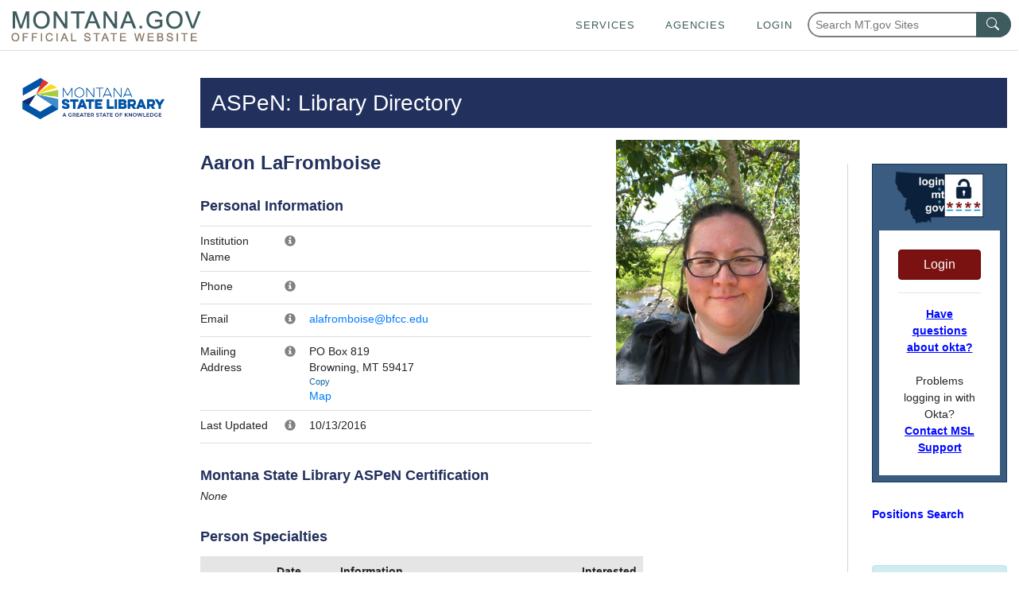

--- FILE ---
content_type: text/html; charset=utf-8
request_url: https://mslservices.mt.gov/ASPeN/Positions/Position_PersonDetail?Person_ID=4872
body_size: 57863
content:


<!DOCTYPE html>
<!-- Comment for publish 07/31/24 -->
<html lang="en">
<head>
    <!-- Google tag (gtag.js) -->
    <script async src="https://www.googletagmanager.com/gtag/js?id=G-1MYVZZD5M8"></script>
    <script>
        window.dataLayer = window.dataLayer || [];
        function gtag() { dataLayer.push(arguments); }
        gtag('js', new Date());

        gtag('config', 'G-1MYVZZD5M8');
    </script>

    <meta http-equiv="X-UA-Compatible" content="IE=Edge,chrome=1" /><meta charset="utf-8" /><meta name="viewport" content="width=device-width, initial-scale=1.0" /><link href="/Content/bootstrap.css" rel="stylesheet"/>
<link href="https://template.mt.gov/resources/template/template.css" rel="stylesheet" type="text/css" /><link href="/msl_favicon.ico" rel="shortcut icon" type="image/x-icon" /><link rel="stylesheet" href="//code.jquery.com/ui/1.11.4/themes/smoothness/jquery-ui.css" /><link href="../../Content/CustomStyles.css" rel="stylesheet" type="text/css" /><link href="https://mslsrc.mt.gov/styles/site.css" rel="stylesheet" type="text/css" /><link href="https://mslsrc.mt.gov/styles/page-print.css" rel="stylesheet" type="text/css" media="print" />
    
    <style>
		.helpDivContent{
			display: none !important;
            visibility: hidden !important;
		}
		
		.helpDivLink:hover + div.helpDivContent{
			display: block !important;
            visibility: visible !important;
		}

        .footer h4 {
            width: 100%;
            font-size: 18px;
            font-weight: bold;
            text-transform: uppercase;
            margin-top: 0;
            margin-bottom: 0.5rem;
            line-height: 1.2;
        }

        .footer a {
            width: 100%;
            font-size: 18px;
            font-weight: bold;
            text-transform: uppercase;
            color: #fff;
            margin-top: 0.5rem;
            margin-bottom: 0.5rem;
            line-height: 1.2;
        }

        .footer .list-unstyled li {
            margin-bottom: 1em;
        }
	</style>
     <!-- Bootstrap & jQuery references -->
    
    <script src="/Scripts/jquery-3.7.1.min.js" type="text/javascript"></script>
    <script src="//mslsrc.mt.gov/Scripts/Bootstrap/4/bootstrap.min.js" type="text/javascript"></script>
    

    <!-- State template elements -->
    <link href="https://template.mt.gov/resources/template/template-min.css" rel="stylesheet" type="text/css" />
    <script src="https://template.mt.gov/resources/template/template-min.js" type="text/javascript"></script>

    <!-- Font awesome icons -->
    <script src="https://mslsrc.mt.gov/fonts/fontawesome/5/js/all.min.js" type="text/javascript"></script>


    <script src="/Scripts/jquery-1.10.2.min.js"></script>
    
    <script src="/Scripts/bootstrap.js"></script>
    <script src="/Scripts/bootstrap.min.js"></script>
    <script src="/Scripts/modernizr-2.6.2.js"></script>
    <script src="/Scripts/respond.js"></script>
    <script src="/Scripts/respond.min.js"></script>
    <script src="/Scripts/serviceReferences.js"></script>
    <script src="/Scripts/jquery-ui.js"></script>
    <script src="https://template.mt.gov/resources/template/template.js" type="text/javascript"></script>
    <script src="/Scripts/modernizr-2.6.2.js"></script>
<script src="/Scripts/modernizr-2.8.3.js"></script>

    <script src="https://mslsrc.mt.gov//scripts/jquery.number.min.js" type="text/javascript"></script>
    <script type="text/javascript">
        var ASPeNAdmin = 'False'
    </script>
    
    
    
    


    <link href="/ASPeN/Content/bootstrap.css" rel="stylesheet" type="text/css" />

<title>
	Persons - Detail
</title></head>
<body id="MasterPageBodyTag" onload="onloadFunction()">
    <script>function onloadFunction() { return; }</script>
    <div id="template-header-wrapper">
        <div class="skipNav">
             
            <a href='#msl-page-content' class="" aria-label="Skip to main content" role="link" style="font-weight:bold; color: rgb(0, 8, 255)">Skip to main content</a>
        </div>

        <header id="template-header"></header>
    </div>
    <div id="template-page-wrapper">
        <form method="post" action="./Position_PersonDetail?Person_ID=4872" id="tester">
<div class="aspNetHidden">
<input type="hidden" name="__EVENTTARGET" id="__EVENTTARGET" value="" />
<input type="hidden" name="__EVENTARGUMENT" id="__EVENTARGUMENT" value="" />
<input type="hidden" name="__VIEWSTATE" id="__VIEWSTATE" value="Utv88IlzWmqXYJU994ZyjCv5U/7GLal236XeG+06rJ6DYc5ZOSQuw/61iJtVan8gLMZD01oK5XTrD/vWjoxgAoRHbhyj2r9psf/1zMb9ZJgtV2w4fC0OAFVhFpn2zESKZ3uXZDoi064e7OdEhx9E5gm5hHWT4Oe8sUPGykuAMLm8pPUtH7Sc/SoOOAPTUDLufn2UiV3SZTJSgSlLQfVFUgOXG4IEt+naTXuRrYS7xFFlW+U0iSyjSObTHm9tTZ8i3WDQKgfzk9Geq+8OTccnzub1KwOW2gV39a+7YulFqIbT1oefKyR/RfMU2YqP4cxoxBaexn6UtP7HbyHQMx12deLCGqk6bFvwI3eafpsEE3+AEmITsSVGmpFLS/C+q3/V2FlDN/hd0AF0TAQ6eMsE66RCbP/BdwSIbzjVIsjqWIn9GaSh4h0J/NDRgTtCDFVYugNP9M8KmaHTbrklyGbkCQUIEL7r55+Ig2WxGLd754j7uiPZMi9UE5xAtL9AWBIPHM35uFLjWWe2ZykZeUOzLzVrNkMu0IWpvvN/akP2bRf5rbWW5P3y/CGGi8zLlaIj0zBgmRW1SSyhOLPtoLQg1xxfJ+8bMgapdbJMV/yQ662+eVeWWCU+hY1vq5Jl9kVxoI8bJq2qoNFxUXPGBSWqZumqWKzF/0QxTSLMdn8HVidGETfov2cL7Y08snEQR9CcSgSWG1RX9q3GGGfNdxUu0vjR9XJfsNcoJQ4TNYjHwKvazI3F9jxPE0ZT/amNmXsh0sXtBBmbVDwPFda7jypVq20JGfo92M2cfsk/truosXlzysOSnHJCX0RGBLiG1/jLNh1XJAWKqlTaiQ7PRt10eFenuNEKue4ijf5rhCTu5MThMIbKISIGjEi1L5I90LCGJactq6pY9s/0V2i4TO9Hs5GlF6bHgzJetrtmjvsQEpdkOgWBAH0LMtf1yiBxAv/+e+BDD+onpFF0R0Byu8Dhe50EXhwWp+veRJRJjw/GQ0YiJBBWumWyeMQVT2h0ro1kIVWva6YAVR73U7rfH2Sf43eAPFgboPo3EyesNBrybhqieWHhic+aSNJl68FW13qsIgFOr9AVczFwush8ZctEJrTqSmTy3pUzvVaqxHLlhHLD8ntuODboS5qEy3X+e3WINgZxDy+nZk1rmW0/w9/gvEPZG+llG3LCx6ruTR4iFko6t2VlJ/rd1BsKUOVppyzG/NavpddTYSU5Hywfp1nOUuhBxsGNtQo4L5hFHbsQmIDsOPa3msvukRf47as7p9IGNM6C5zAkS8RGKljG9uVLs0YKAiAWkIz996AEpL5+Zles+AGM1Bx6pxjHp1b54vWnuP6qeIIhKuI04kNtTlIOnBUCHqHKnFKC23pM31CW7Nys1kFnDiSHf79nwOy9k/VP5Lg1w79Bn13OuVP3oKIWvu69Qn1vBaEgvmnMUkM4NAxf9x6HdKSviXqlLufjT5fId+bvxsfjlIp1utJDDbmxXb7hPH+2QZojyCzUsPRQhO8p/FTtW5w5kodGRMA+gZw9hVENh9fLnFLd4TpN5Ln2NnAYb7oUs2LCdZZDc0hXzgqS63nEDuy+oBRJ5Z1XSmcwBvMB62OqqmftHP2sb2UoTkjVT4yRn2kwKZUBOcCii6bvf3J7zMEW9D7Jdake2BkWpBHzUsSZjDJL9u+znEKdq/6LpuTmfBRKGtgjwvwefH5DUex/27dV05JsJviyW4rRFFkhet6FHTmmpbhKeN1vpUreww5IHzQEfYS+Y6fpJzfj+RVSOuiSlLTcwH3sFAgYDg/ChgkiX82tQ6sNxj1orOKGKEDKhYNEiClLMGHvMBN3zNtYjw2TIj1CQUKB7+0n2lTBr939kvCa5jHj3facYVTn4vD7ozj/FIF2zjqfSL3o986g69FWLVPm6Bs7RD0xOYiVDZReUEmWhKBc30U6IlVNdvjsjXV+e81d7eShdlm110yp3q8am0czA9JQ8JtUM77ACWX8WWFTUydQ5EyP5TI6WNGPzCQH54VzrN8sb6R/rwpwHt4NdSmjT8nVS6sdyKMje1bv41Fr8rFy9GOI4f9X8GXMZBqjDLZaaEZXjdEAfiwB9Lk0I6i1NpASYS4qkGWx36bNP1DV8llGZl90GHIXZU9HHGC1/SeuE8owx9rxjNZZ+x9MxrBcQSyYr8Dr9hZ9vXCyGb4fys8IXIs1T9eDSLsG7ZjZfA7VegM17Wyw+ogRUUJX5YhV+AiGQ4G1pZAQel1QMMNBzkDiAEk+Ky2cYdS+ewvUd7QVUznSeJjKSXmL/HUwPJ5NlRTlzNQOtYRccj8FU7Am/[base64]/2dF2Wuh4j8Q9BEYEvQ2opwRGxPLfFvWf+pckIqd/t4yk8yG5FjmVtnop60Ae0FcMg//gtGuw4KfYvD+IitH/[base64]/GFV9SXCnvUleaetE+TvEg17AcJQosbmnb8kEje7dLb2VYlBm2cFHck9qR2CwFzsQc8t/hQCx/wyFSh2C/ZEi5xl7A+r4Sdw4A1LsbYmlHFi+VIAVrh78MQpan24JZ5KNZIKK/TWOf60ad4n5Yj6efnQzr/9htcc6UzhHGA36Xp/6K+byE5oKT1aVHqZjh0pEwTZ4jIs1UEmb0yR3i9I+2r9vxBBn0/jZUwYLPiHTsVnpOHdfc5XKNXA/pv3IbQzGx908IKLag1lj/M6VBkOiKizWoSBTgNI58gUJ91dkGnGr7LBcfyCwzCxl5rwk0ZP4ifArHeFwZGx8cgQXw3kMi1Qc/JJTYME7Sm9zAhGhB4R0FidjDzX94QrXxJ9A64WtJXEeI4KC4jrQxeUU8ziyA3kUYHMeWC0hp9l6xfjH9w+tWnK/eKNNvcR73WFZaBPuSJK929tIC5hMzRbYVJaseWfcgoFN8WRqUkwKhPerkFXcaKKIt+S3MDPtEegriceC40O4boeR0Wmw6i4VLv1YhbMa0j9h7uApABYYKzFafXLfc/[base64]/TfJZiARC7usVo6RwGiaQ4mla8XSSdOMWmAn3uBabgUIwqEkXsFeRhe9O7BVQ56Ktjgy+rDfIjijXI8zO6/6rej0AlpT39N0DdNuuDWQlnRMDv2j5uLFfv9nan0VkAJPunjD8LCRUteaCSXOqZyIuTxNoAOeFQ+AbAPUx4OQE4LGK5pQqubk7J9SDDRbdvOsctjdbbDIsWOot/uEGnaRGPv2I7XsN6RUwYChjA1sDmpQAWbxFf6CYV/xtxfUyuDvyMKdy/9qcGHTVs9UExQiVRcAhTXbNoR3eRcg2ZD5XtgpIVHY9YRYf2qJUUy9VfnNG3nznKF8AGG/gQKslr8snqaSAMyJbw2rmYbcxQbgv24vsI67rYMTpf5fKNq4xfEsJTnN8VGsQDyO0HGXeWQq5p5ANWQXQsrnd11EWOnVTkIG6aeR3rAQMinV00mc4KTg5vppJyUCEc9gwGXMusOiazSbH/AU0Rcc2gKlLWBt1R1N4KnVu5pOatGnfaEqyyocrBy/ri8mz6QZEYF5WCa5/Q/KPBQXW1p4csuFKr6aRR7gsCRvGb+ckbWE7R2VyLJ2PoWDj+w+n1Czt4a+aOaWoiiDPypwOn2dtTnAnJVmv1fvg7rK0Rh8yPtNW1FQ+JOGU6a/+nOgiZ0g7VC1BtfIiUz6XxBAb6pm3Sk45hCPBSwuA6Uguqluj1fwDzQbl1OwMJkXKyOsPbW6xk5LaSYjaBRr3G6/1RCEzwKHCrsHrqnyhvArTU6tZLQKicU6AkWvAZa4BZO0TNHzgbwlZG7C3ubYoDnPeZpjwP7UuJz8vmH1I4I6DXxNFa/l4OVFUaWDXQbtcCdpQMEfb3hzBXjFjVsY7jBOABhsbO9/RBlbH8ZViEP7jw4bF7qXPbedS/zOI3r6I4AOW7Eqo43qqhpt1G4tlQtRDD55MeKBstLe6ziXYVmSuYUXR8pZ0BwCv9o4b22kKadYGeodByFypNmRc6Zv2R45BeU5M07Hm10D5QV8dbCoWGeY6BeKlHwPpm4zN2uDQdIwRla+jPRmVyiwJtsoK0oSnU7JUeg+QvUJFdTg0lEdiJbsknu5U5dJLAY68/CFr0eukv/IaDK4M0unFNzUch+91GBZlHRBwIFKFKSvA8wbXfNo0Pr5x2UQFC2WEKsHIdbCX9kWhGW9T0nDKkVdE6vKVJ6Gaaq/Yj35Vnv9xRpbMwkKSqv37o6gXOxsa0R9QO8rdD43OT0Sn/IobYsVnqaMDB6PUAeWWKabhljmHAYI9unr8dZW94C5G/j4U2sHYV4CXVbRDlx6uhecmSRWqDIMiL6ZF9W3wHAaBQiJ41t9NHUisrMzaWipgC4woLPntv0MVJG/VTC6KPL9xPm45ga+pAZL1+DkMRtbSuWsaqosBf8vARCkOFW0CpoUc=" />
</div>

<script type="text/javascript">
//<![CDATA[
var theForm = document.forms['tester'];
if (!theForm) {
    theForm = document.tester;
}
function __doPostBack(eventTarget, eventArgument) {
    if (!theForm.onsubmit || (theForm.onsubmit() != false)) {
        theForm.__EVENTTARGET.value = eventTarget;
        theForm.__EVENTARGUMENT.value = eventArgument;
        theForm.submit();
    }
}
//]]>
</script>



<script src="/bundles/MsAjaxJs?v=1lIP74FUF5gIQjfYEm1q0etiLc5FKSf3q8eoy_2O6Xs1" type="text/javascript"></script>
<script type="text/javascript">
//<![CDATA[
if (typeof(Sys) === 'undefined') throw new Error('ASP.NET Ajax client-side framework failed to load.');
//]]>
</script>

<script src="../../Scripts/jquery-1.10.2.js" type="text/javascript"></script>
<script src="../../Scripts/bootstrap.js" type="text/javascript"></script>
<script src="../../Scripts/respond.js" type="text/javascript"></script>
<script src="/bundles/WebFormsJs?v=N8tymL9KraMLGAMFuPycfH3pXe6uUlRXdhtYv8A_jUU1" type="text/javascript"></script>
<div class="aspNetHidden">

	<input type="hidden" name="__VIEWSTATEGENERATOR" id="__VIEWSTATEGENERATOR" value="CD69E5E5" />
	<input type="hidden" name="__EVENTVALIDATION" id="__EVENTVALIDATION" value="[base64]/DLXSt50hjvqcdYPJYmEZWlwlSW7Z0QyDFkIgnN7V2DxDJfS+NeS+I2DB8GWI0FPSHs9Haz5nHKd1Sxe6qxKN/m1N/y9Mkbt2SuvABnEjp0qiWaTyG4o3UpvLh+Lolcv0YWDOfqKxL1SHy4KdgJ4oiEZ86QAMf7glrMHred88d3k=" />
</div>
            <script type="text/javascript">
//<![CDATA[
Sys.WebForms.PageRequestManager._initialize('ctl00$ctl00$ctl00$ctl00$ctl13', 'tester', [], [], [], 90, 'ctl00$ctl00$ctl00$ctl00');
//]]>
</script>


            <div class="container" id="msl-page-wrapper">
                <div class="row">
                    <div class="col-md-2">

                        <div id="msl-nav-wrapper">
                            <div class="accessibilityDiv" >
                                
                                <a href='#msl-page-content' aria-label="Skip to main content" class="sr-only sr-only-focusable" role="link" style="font-weight:bold; color: rgb(0, 8, 255)">Skip to main content</a>
                                <a href="tel:+14064443115" aria-label="The Montana State Library makes every effort to ensure that everyone may access the resources of our library including online resources through our website.  If you cannot access a resource or service please contact our library staff at 406-444-3115." class="sr-only sr-only-focusable" role="link">Questions regarding accessibility? (406)444-3115</a>
                            </div>
                            <a id="msl-nav-logo-link" href="//msl.mt.gov">
                                <img id="msl-nav-logo" class="img-responsive" src="https://mslsrc.mt.gov/images/msl_cl.png" alt="Montana State Library logo - link to home" /></a>
                        </div>
                    </div>
                    <div class="col-md-10" id="msl-content-wrapper">
                        <div id="msl-content" class="container" role="main">
                            

    
    <script>
        function getWayBackArchiveLink()The State of Montana requires an Okta account 
        {
            var waybackLink = 'https://wayback.archive-it.org/499/*/';
            var currentPage = document.location.href;

            window.location.href = waybackLink + currentPage;
        };
    </script>
    
    <style>
        #WebpageHistorySpan {
            cursor:pointer;
            color:blue;
            text-decoration:underline;
        }
        #WebpageHistorySpan:hover{
            text-decoration:none;
        }

        /* style rules for the okta login/logout control */
        #okta-login a {
            color: #0090cb;
        }
        #okta-login a:hover {
            color: #0077B2;
        }
        #okta-login.login-wrapper {
            width: 100%;
            margin: 30px auto;
            text-align: center;
        }
        #okta-login .logo {
            width: 75%;
        }
        #okta-login {
            background-color: #3A5C81;
            border: solid 1px #14365B;
        }
        #okta-login .btn-danger {
            background: #7b1212;
            border: 1px solid #620000;
        }
        #okta-login .btn-danger:hover {
            background: #620000;
        }
    </style>

    <div id="msl-page-home-top-banner-title">
        
    ASPeN: Library Directory

    </div>

    <div id="outageDiv" class="hidden"></div>

    <div class="row">
        <div id="mslpagecontentcenter" class="col-md-9 msl-page-content-centerColumn">
            <div class="row">
                <div class="col-md-12" id="msl-page-content">

                    <div id="msl-page-content-editable">
                        
                        
    
    
    

    

    <div class="row">
        <div class="col-md-8">
            <div class="row">
                <div class="col-md-12">
                    
                            <h1>
                                Aaron LaFromboise</h1>
                            </p>
                            

                            <div id="MainContent_PageMainContentPlaceHolder_OrganizationsPageMainContentPlaceHolder_PositionsOrganizationsPageMainContentPlaceHolder_PersonRepeater_PersonalInformationPanel_0">
	

                                <h3>Personal Information</h3>
                                <table class="table">
                                    <tbody>
                                        <tr>
                                            <td width="20%">Institution Name</td>
                                            <td width="16px">
                                                <span class="helpDiv"><span class="helpDivLink"><span class='glyphicon glyphicon-info-sign helpIcon'></span></span><div class="helpDivContent"><h4>Institution Name</h4><p>The institution where the individual works or volunteers.</p>
</div></span>
                                            </td>
                                            <td>
                                                <span id="MainContent_PageMainContentPlaceHolder_OrganizationsPageMainContentPlaceHolder_PositionsOrganizationsPageMainContentPlaceHolder_PersonRepeater_Person_InstitutionNameLabel_0"></span>
                                            </td>
                                        </tr>
                                        <tr>
                                            <td>Phone</td>
                                            <td width="16px">
                                                <span class="helpDiv"><span class="helpDivLink"><span class='glyphicon glyphicon-info-sign helpIcon'></span></span><div class="helpDivContent"><h4>Phone</h4><p>The phone number assigned to this person. This must be entered as a 10-digit number with no special characters (no parentheses or dashes).</p>
</div></span>
                                            </td>
                                            <td>
                                                <span id="MainContent_PageMainContentPlaceHolder_OrganizationsPageMainContentPlaceHolder_PositionsOrganizationsPageMainContentPlaceHolder_PersonRepeater_Person_PhoneLabel_0"></span>
                                            </td>
                                        </tr>
                                        <tr>
                                            <td>Email</td>
                                            <td width="16px">
                                                <span class="helpDiv"><span class="helpDivLink"><span class='glyphicon glyphicon-info-sign helpIcon'></span></span><div class="helpDivContent"><h4>Email</h4><p>The email address assigned to this person.</p>
</div></span></td>
                                            <td>
                                                <a id="MainContent_PageMainContentPlaceHolder_OrganizationsPageMainContentPlaceHolder_PositionsOrganizationsPageMainContentPlaceHolder_PersonRepeater_Person_EmailHyperLink1_0" href="mailto:alafromboise@bfcc.edu"><span id="MainContent_PageMainContentPlaceHolder_OrganizationsPageMainContentPlaceHolder_PositionsOrganizationsPageMainContentPlaceHolder_PersonRepeater_Person_EmailLabel_0">alafromboise@bfcc.edu</span></a>
                                            </td>
                                        </tr>
                                        <tr>
                                            <td>Mailing Address</td>
                                            <td>
                                                <span class="helpDiv"><span class="helpDivLink"><span class='glyphicon glyphicon-info-sign helpIcon'></span></span><div class="helpDivContent"><h4>Mailing Address</h4><p>The mailing address for this particular person.</p>
</div></span></td>
                                            <td>
                                                <div class='AddressBlock'><div class='EntityNameDiv hidden'>Aaron LaFromboise</div><div class='AddressDiv'>PO Box 819<br/>Browning, MT  59417</div><div class='CopyAddressBlockDiv'>Copy</div> <a href="//mslservices.mt.gov/ASPeN/map_directions.html?address=PO Box 819 Browning, MT" target="_new">Map</a></div>
                                            </td>
                                        </tr>
                                        <tr>
                                            <td>Last Updated</td>
                                            <td width="16px">
                                                <span class="helpDiv"><span class="helpDivLink"><span class='glyphicon glyphicon-info-sign helpIcon'></span></span><div class="helpDivContent"><h4>Last Updated</h4></div></span></td>
                                            <td>
                                                <span id="MainContent_PageMainContentPlaceHolder_OrganizationsPageMainContentPlaceHolder_PositionsOrganizationsPageMainContentPlaceHolder_PersonRepeater_Person_RecordUpdateDateLabel_0">10/13/2016</span></td>
                                        </tr>
                                        
                                    </tbody>
                                </table>
                            
</div>
                        
                    <h3>Montana State Library ASPeN Certification</h3>
                    <p><em>None</em></p>

                    <h3>Person Specialties</h3>

                    
                    <table class="table">
                        
                                <thead>
                                    <th>Name</th>
                                    <th>Date Entered</th>
                                    <th>Information URL</th>
                                    <th>Proficient</th>
                                    <th>Trainer</th>
                                    <th>Mentor</th>
                                    <th>Interested In</th>
                                </thead>
                            
                                <tr>

                                    <td>Acquisition and Processing</td>

                                    <td>5/11/2022</td>

                                    <td>
                                        </td>

                                    <td>
                                        <span class="aspNetDisabled"><input id="[base64]" type="checkbox" name="ctl00$ctl00$ctl00$ctl00$MainContent$PageMainContentPlaceHolder$OrganizationsPageMainContentPlaceHolder$PositionsOrganizationsPageMainContentPlaceHolder$PersonPersonSpecialtiesRepeater$ctl01$Xref_Person_PersonSpecialty_ProficientCheckBox" checked="checked" disabled="disabled" /></span></td>

                                    <td>
                                        <span class="aspNetDisabled"><input id="[base64]" type="checkbox" name="ctl00$ctl00$ctl00$ctl00$MainContent$PageMainContentPlaceHolder$OrganizationsPageMainContentPlaceHolder$PositionsOrganizationsPageMainContentPlaceHolder$PersonPersonSpecialtiesRepeater$ctl01$Xref_Person_PersonSpecialty_TrainerCheckBox" disabled="disabled" /></span></td>
                                    <td>
                                        <span class="aspNetDisabled"><input id="[base64]" type="checkbox" name="ctl00$ctl00$ctl00$ctl00$MainContent$PageMainContentPlaceHolder$OrganizationsPageMainContentPlaceHolder$PositionsOrganizationsPageMainContentPlaceHolder$PersonPersonSpecialtiesRepeater$ctl01$Xref_Person_PersonSpecialty_MentorCheckBox" disabled="disabled" /></span></td>

                                    <td>
                                        <span class="aspNetDisabled"><input id="[base64]" type="checkbox" name="ctl00$ctl00$ctl00$ctl00$MainContent$PageMainContentPlaceHolder$OrganizationsPageMainContentPlaceHolder$PositionsOrganizationsPageMainContentPlaceHolder$PersonPersonSpecialtiesRepeater$ctl01$Xref_Person_PersonSpecialty_InterestedInCheckBox" disabled="disabled" /></span></td>
                                </tr>
                            
                                <tr>

                                    <td>Comunity Relations</td>

                                    <td>5/11/2022</td>

                                    <td>
                                        </td>

                                    <td>
                                        <span class="aspNetDisabled"><input id="[base64]" type="checkbox" name="ctl00$ctl00$ctl00$ctl00$MainContent$PageMainContentPlaceHolder$OrganizationsPageMainContentPlaceHolder$PositionsOrganizationsPageMainContentPlaceHolder$PersonPersonSpecialtiesRepeater$ctl02$Xref_Person_PersonSpecialty_ProficientCheckBox" checked="checked" disabled="disabled" /></span></td>

                                    <td>
                                        <span class="aspNetDisabled"><input id="[base64]" type="checkbox" name="ctl00$ctl00$ctl00$ctl00$MainContent$PageMainContentPlaceHolder$OrganizationsPageMainContentPlaceHolder$PositionsOrganizationsPageMainContentPlaceHolder$PersonPersonSpecialtiesRepeater$ctl02$Xref_Person_PersonSpecialty_TrainerCheckBox" disabled="disabled" /></span></td>
                                    <td>
                                        <span class="aspNetDisabled"><input id="[base64]" type="checkbox" name="ctl00$ctl00$ctl00$ctl00$MainContent$PageMainContentPlaceHolder$OrganizationsPageMainContentPlaceHolder$PositionsOrganizationsPageMainContentPlaceHolder$PersonPersonSpecialtiesRepeater$ctl02$Xref_Person_PersonSpecialty_MentorCheckBox" disabled="disabled" /></span></td>

                                    <td>
                                        <span class="aspNetDisabled"><input id="[base64]" type="checkbox" name="ctl00$ctl00$ctl00$ctl00$MainContent$PageMainContentPlaceHolder$OrganizationsPageMainContentPlaceHolder$PositionsOrganizationsPageMainContentPlaceHolder$PersonPersonSpecialtiesRepeater$ctl02$Xref_Person_PersonSpecialty_InterestedInCheckBox" disabled="disabled" /></span></td>
                                </tr>
                            
                                <tr>

                                    <td>Preservation</td>

                                    <td>5/11/2022</td>

                                    <td>
                                        </td>

                                    <td>
                                        <span class="aspNetDisabled"><input id="[base64]" type="checkbox" name="ctl00$ctl00$ctl00$ctl00$MainContent$PageMainContentPlaceHolder$OrganizationsPageMainContentPlaceHolder$PositionsOrganizationsPageMainContentPlaceHolder$PersonPersonSpecialtiesRepeater$ctl03$Xref_Person_PersonSpecialty_ProficientCheckBox" checked="checked" disabled="disabled" /></span></td>

                                    <td>
                                        <span class="aspNetDisabled"><input id="[base64]" type="checkbox" name="ctl00$ctl00$ctl00$ctl00$MainContent$PageMainContentPlaceHolder$OrganizationsPageMainContentPlaceHolder$PositionsOrganizationsPageMainContentPlaceHolder$PersonPersonSpecialtiesRepeater$ctl03$Xref_Person_PersonSpecialty_TrainerCheckBox" disabled="disabled" /></span></td>
                                    <td>
                                        <span class="aspNetDisabled"><input id="[base64]" type="checkbox" name="ctl00$ctl00$ctl00$ctl00$MainContent$PageMainContentPlaceHolder$OrganizationsPageMainContentPlaceHolder$PositionsOrganizationsPageMainContentPlaceHolder$PersonPersonSpecialtiesRepeater$ctl03$Xref_Person_PersonSpecialty_MentorCheckBox" disabled="disabled" /></span></td>

                                    <td>
                                        <span class="aspNetDisabled"><input id="[base64]" type="checkbox" name="ctl00$ctl00$ctl00$ctl00$MainContent$PageMainContentPlaceHolder$OrganizationsPageMainContentPlaceHolder$PositionsOrganizationsPageMainContentPlaceHolder$PersonPersonSpecialtiesRepeater$ctl03$Xref_Person_PersonSpecialty_InterestedInCheckBox" disabled="disabled" /></span></td>
                                </tr>
                            
                    </table>
                    <h3>Professional Organizations</h3>

                    
                    <table class="table">
                        
                                <thead>
                                    <th>Name</th>
                                    <th>Date Entered</th>
                                    <th>Information URL</th>
                                </thead>
                            
                                <tr>

                                    <td>Montana Library Association</td>

                                    <td>8/15/2018</td>

                                    <td>
                                        <a id="[base64]" href="https://mtlib.org/">View</a></td>
                                </tr>
                            
                                <tr>

                                    <td>American Library Association</td>

                                    <td>5/11/2022</td>

                                    <td>
                                        <a id="[base64]" href="http://www.ala.org/">View</a></td>
                                </tr>
                            
                                <tr>

                                    <td>American Indian Library Association</td>

                                    <td>8/15/2018</td>

                                    <td>
                                        <a id="[base64]" href="http://ailanet.org/">View</a></td>
                                </tr>
                            
                    </table>
                    <h3>Positions</h3>
                    <table class="table">
                        <tbody>
                            

                                    <tr>
                                        <td>
                                            <a id="MainContent_PageMainContentPlaceHolder_OrganizationsPageMainContentPlaceHolder_PositionsOrganizationsPageMainContentPlaceHolder_PositionsRepeater_PositionHyperLink_0" href="/ASPeN/Positions/Position_Detail?Position_ID=8934142">Content Management Committee - Staff</a></td>
                                        <td>
                                            <a id="MainContent_PageMainContentPlaceHolder_OrganizationsPageMainContentPlaceHolder_PositionsOrganizationsPageMainContentPlaceHolder_PositionsRepeater_OrganizationHyperLink_0" href="/ASPeN/Organizations/Organization_Detail?Organization_ID=1051">Montana State Library (Helena)</a></td>
                                    </tr>
                                

                                    <tr>
                                        <td>
                                            <a id="MainContent_PageMainContentPlaceHolder_OrganizationsPageMainContentPlaceHolder_PositionsOrganizationsPageMainContentPlaceHolder_PositionsRepeater_PositionHyperLink_1" href="/ASPeN/Positions/Position_Detail?Position_ID=1072">Director of Library Services</a></td>
                                        <td>
                                            <a id="MainContent_PageMainContentPlaceHolder_OrganizationsPageMainContentPlaceHolder_PositionsOrganizationsPageMainContentPlaceHolder_PositionsRepeater_OrganizationHyperLink_1" href="/ASPeN/Organizations/Organization_Detail?Organization_ID=928">Medicine Spring Library (Browning)</a></td>
                                    </tr>
                                

                                    <tr>
                                        <td>
                                            <a id="MainContent_PageMainContentPlaceHolder_OrganizationsPageMainContentPlaceHolder_PositionsOrganizationsPageMainContentPlaceHolder_PositionsRepeater_PositionHyperLink_2" href="/ASPeN/Positions/Position_Detail?Position_ID=8934792">Network Advisory Council Board Member</a></td>
                                        <td>
                                            <a id="MainContent_PageMainContentPlaceHolder_OrganizationsPageMainContentPlaceHolder_PositionsOrganizationsPageMainContentPlaceHolder_PositionsRepeater_OrganizationHyperLink_2" href="/ASPeN/Organizations/Organization_Detail?Organization_ID=1051">Montana State Library (Browning)</a></td>
                                    </tr>
                                
                        </tbody>
                    </table>
                </div>
            </div>
        </div>
        <div class="col-md-4">

            

                    <div id="MainContent_PageMainContentPlaceHolder_OrganizationsPageMainContentPlaceHolder_PositionsOrganizationsPageMainContentPlaceHolder_PersonRightNavRepeater_PersonImagePanel_0">
	
                        <p>
                            <a id="MainContent_PageMainContentPlaceHolder_OrganizationsPageMainContentPlaceHolder_PositionsOrganizationsPageMainContentPlaceHolder_PersonRightNavRepeater_OrganizationImageHyperLink_0" href="https://ftpaspen.msl.mt.gov/images/persons/2020102356_4872.jpg" target="_blank"><img id="MainContent_PageMainContentPlaceHolder_OrganizationsPageMainContentPlaceHolder_PositionsOrganizationsPageMainContentPlaceHolder_PersonRightNavRepeater_OrganizationImage_0" class="img-responsive" src="https://ftpaspen.msl.mt.gov/images/persons/2020102356_4872.jpg" /></a>
                        </p>
                        
                    
</div>
                
        </div>
    </div>



                    </div>
                </div>
            </div>
            <div id="msl-page-history-div">
                
                <p>
                    <span id="WebpageHistorySpan" Title="Get Webpage History" onClick="javascript:getWayBackArchiveLink();">Page History</span>
                </p>
            </div>
        </div>

        <div id="mslpagenavigation" class="col-md-3 msl-page-navigation">

            <div id="msl-content-rightNav">
                <div id="msl-login-div">
                    <!-- Okta user panels -->
                    <div id="oktaPanels">
                        <div id="okta-login" class="login-wrapper p-2">
                            <!--04/25/2024 NSB Added alt tag for ADA requirements-->
                            <img class="logo d-block mx-auto mb-2" src="https://mslsrc.mt.gov/images/okta_loginLogo.png" alt="Okta Login image / link"/>
                            <div class="login-container text-center p-4" style="background-color:#fff;">

                                <!-- Unknown user, show this content -->
                                <div id="MainContent_anonymousUserContent">
                                    <button onclick="__doPostBack('ctl00$ctl00$ctl00$ctl00$MainContent$ctl00','')" type="button" class="btn btn-danger btn-block">Login</button>
                                </div>

                                <!-- Displays if the user has logged in -->
                                

                                <!-- Okta related links -->
                                <hr />                                
                                <p class="m-0"><a href="http://okta.mt.gov/Help" style="text-decoration:underline; font-weight:bold; color: rgb(0, 8, 255)" >Have questions about okta?</a>
                                    <br />
                                    <br />
                                    <!--04/25/2024 NSB Updated text contrast for ADA Requirements-->
                                    Problems logging in with Okta?<br /><a href="mailto:MSLServiceDesk@service.mt.gov" style="text-decoration:underline; font-weight:bold; color: rgb(0, 8, 255)">Contact MSL Support</a>
                                </p>
                            </div>
                        </div>    
                    </div>

                    

                </div>
                

    <link href="/ASPeN/Content/bootstrap.css" rel="stylesheet" type="text/css" />

    <div class="msl-infoContent-above hidden-print">

        <div class="modal" id="slrPositionModal" tabindex="-1" role="dialog" aria-labelledby="slrPositionModalLabel">
            <div class="modal-dialog" style="left:auto;" role="document">
                <div class="modal-content">
                    <div class="modal-header">
                        <h4 class="modal-title" id="slrPositionModalLabel">Statewide Organization Resources - Change Current Position</h4>
                        <button type="button" class="close" data-dismiss="modal" aria-label="Close"><span aria-hidden="true">&times;</span></button>
                    </div>
                    <div class="modal-body">

                        <p>Set current position</p>

                        <p>
                            <select name="ctl00$ctl00$ctl00$ctl00$MainContent$PageInfoContentPlaceHolder$DefaultPositionDropDownList" id="MainContent_PageInfoContentPlaceHolder_DefaultPositionDropDownList" class="form-control">

</select>
                            
                            <label for="MainContent_PageInfoContentPlaceHolder_DefaultPositionDropDownList">Default Position Dropdown List</label>
                        </p>

                        <p>
                            <input id="MainContent_PageInfoContentPlaceHolder_SetPositionDefaultCheckBox" type="checkbox" name="ctl00$ctl00$ctl00$ctl00$MainContent$PageInfoContentPlaceHolder$SetPositionDefaultCheckBox" />
                            
                            <label for="MainContent_PageInfoContentPlaceHolder_SetPositionDefaultCheckBox">Default Checkbox</label>
                            Set as default
                        </p>

                        <p>
                            <input type="submit" name="ctl00$ctl00$ctl00$ctl00$MainContent$PageInfoContentPlaceHolder$SetCurrentPositionButton" value="Go" id="MainContent_PageInfoContentPlaceHolder_SetCurrentPositionButton" class="btn btn-primary" />
                        </p>
                    </div>
                    <div class="modal-footer">

                        <button type="button" class="btn btn-default" data-dismiss="modal">Close</button>
                    </div>
                </div>
            </div>
        </div>

        
    

    <div id="MainContent_PageInfoContentPlaceHolder_OrganizationsPageInfoContentPlaceHolder_PositionsHomePanel">
	
        <p>
            <a id="MainContent_PageInfoContentPlaceHolder_OrganizationsPageInfoContentPlaceHolder_PositionsHomeHyperLink" href="../Positions" style="font-weight:bold; color: rgb(0, 8, 255)">Positions Search</a>
        </p>
    
</div>


        <p>&nbsp;</p>

        <!---->

        <div class="card alert-info hidden-print">

            <div class="card-body">
                
                <a id="MainContent_PageInfoContentPlaceHolder_HelpHyperLink3" href="https://msl.mt.gov/libraries/library_services_support" style="text-decoration:underline; font-weight:bold; color: rgb(0, 8, 255)">ASPeN Help</a><br><br>
                
                <a id="MainContent_PageInfoContentPlaceHolder_HyperLink1" href="/ASPeN/admin/cecontrolpanel/" style="text-decoration:underline; font-weight:bold; color: rgb(0, 8, 255)">Continuing Education</a><br><br>
                <a id="MainContent_PageInfoContentPlaceHolder_EventResourcesLink" href="/ASPeN/EventResources" style="text-decoration:underline; font-weight:bold; color: rgb(0, 8, 255)">Event Resources</a><br><br>
                <a id="MainContent_PageInfoContentPlaceHolder_EventsCalendarLink" href="/ASPeN/Events" style="text-decoration:underline; font-weight:bold; color: rgb(0, 8, 255)">Events Calendar</a><br><br>
                <a id="MainContent_PageInfoContentPlaceHolder_SearchHomeHyperLink" href="/ASPeN/" style="text-decoration:underline; font-weight:bold; color: rgb(0, 8, 255)">Search ASPeN</a><br><br> </div>
        </div>

        <p>
            
        </p>

        <p>
            <button onclick="goBack()" class="btn btn-warning" type="button">Go back a page</button>
        </p>

        

        <input type="hidden" name="ctl00$MainContent$PageRepeater$ctl00$TemplateInfoContentControlAboveRepeater$ctl00$Control_ASPNetControlNameHiddenField" id="MainContent_PageRepeater_TemplateInfoContentControlAboveRepeater_0_Control_ASPNetControlNameHiddenField_0">
    </div>

    <script type="text/javascript">

        function goBack()
        {
            window.history.back();
        }

        function aspenBindControlEvents() {

            $(".tablesorter-header .tablesorter-header-inner:empty").parent().addClass("empty");
            $(".tablesorter").removeClass("hidden");
            $(".tablesorterLoadingDiv").addClass("hidden");

            $(".aspNetDisabled.actionLinkAdd").remove();
            $(".aspNetDisabled.actionLinkEdit").remove();
            $(".aspNetDisabled.actionLinkView").remove();
            $(".aspNetDisabled.actionLinkViewWeb").remove();
            $(".aspNetDisabled.actionLinkRemove").remove();
            $(".aspNetDisabled.actionLinkDelete").remove();

            $('th div, td div').filter(function (index) { return $(this).text() === "ID"; }).parent().addClass("fitText");

            $(".msl-linked-dropdownlist-link").remove();
            $(".msl-linked-dropdownlist").each(function () {
                if (ASPeNAdmin == "True") {

                    var ddlID = $(this).attr("id");
                    if ($("a[data-parent=" + ddlID + "]") > 0) {

                    }
                    else {
                        var ddlLink = document.createElement("a");
                        ddlLink.setAttribute("class", "msl-linked-dropdownlist-link");
                        ddlLink.setAttribute("data-parent", ddlID);
                        ddlLink.setAttribute("target", "_blank");
                        ddlLink.innerHTML = "&nbsp;";
                        $(this).parent().append(ddlLink);
                    }

                }
            });

            $(".msl-linked-dropdownlist-link").unbind().bind("click", function () {
                var parentID = $(this).attr("data-parent");
                var ddlLink = $("#" + parentID).attr("data-link");
                var ddlLinkValue = $("#" + parentID).val();
                var finalddlLink = ddlLink + ddlLinkValue;
                if (!$("#" + parentID).val()) {
                    finalddlLink = ddlLink.substring(0, ddlLink.lastIndexOf("/"));
                }
                window.open(finalddlLink, "_blank");
            });

            $(".emptyRepeaterLabel").closest("table").addClass("emptyRepeaterTable");

            $(".apsenMenuUL").each(function () {

                if ($(this).children().length == 0) {
                    $(this).addClass("hidden");
                }

            });

            $(".showDiv").unbind().bind("click", function () {
                var targetDiv = $(this).attr("data-value");
                $("#" + targetDiv).removeClass("hidden");
            });

            $(".hideDiv").unbind().bind("click", function () {
                var targetDiv = $(this).attr("data-value");
                $("#" + targetDiv).addClass("hidden");
            });

        }

        // Initial bind
        $(document).ready(function () {
            aspenBindControlEvents();
        });

        // Postback rebind
        var prm = Sys.WebForms.PageRequestManager.getInstance();

        prm.add_endRequest(function () {
            aspenBindControlEvents();
        });
    </script>

            </div>
        </div>
    </div>



                        </div>
                    </div>
                </div>
            </div>
        </form>
    </div>



        
       <div id="template-footer-wrapper" role="contentinfo" style="background-color: #0D2C6B">

       <!-- new MSL footer -->
       <div class="footer pt-4 pb-3" data-uw-styling-context="true">
           <div class="container-fluid" data-uw-styling-context="true">
               <div class="row" data-uw-styling-context="true">
                   <div class="col-lg-3" data-uw-styling-context="true">
                       <img alt="MSL Logo" class="d-block img-fluid mx-auto" height="75" src="https://mslsrc.mt.gov/images/msl_white.png" width="198" data-uw-styling-context="true">
                   </div>
                   <div class="col-lg-3" data-uw-styling-context="true">
                       <h4 data-uw-styling-context="true" style="color:white;">CONTACT US:</h4>
                       <div class="row no-gutters" data-uw-styling-context="true">
                           <div class="col" data-uw-styling-context="true">
                               <ul class="list-unstyled" data-uw-styling-context="true">
                                   <!-- 01/22/24 NSB Updated physical address MSL Case - CS0453733 -->
                                   <li data-uw-styling-context="true"><address data-uw-styling-context="true"><strong data-uw-styling-context="true" style="color:white;">PO Box 201800 or 1201 11th Ave<br data-uw-styling-context="true" style="color:white;">Helena, Montana 59620 </strong></address></li>
                                   <li data-uw-styling-context="true" style="color:white;">Hours: Monday-Friday <br data-uw-styling-context="true" style="color:white;">8AM-5PM</li>
                               </ul>
                           </div>
                           <div class="col" data-uw-styling-context="true">
                               <ul class="list-unstyled" data-uw-styling-context="true">
                                   <li data-uw-styling-context="true" style="color:white;">Phone: (406) 444-3115 <br data-uw-styling-context="true" style="color:white;">Toll Free: (800) 338-5087 <br data-uw-styling-context="true" style="color:white;">TTY: (406) 444-4799</li>
                                   <li><a href="https://msl.mt.gov/accessibility">Accessibility Statement</a></li>
                                   <li data-uw-styling-context="true"><strong data-uw-styling-context="true" style="color:white;">Email: <a href="https://directory.mt.gov/govt/state-dir/agency/library" data-uw-styling-context="true" style="color:white;">View Directory</a> </strong></li>
                               </ul>
                           </div>
                       </div>
                   </div>
                   <div class="col-lg-3" data-uw-styling-context="true">
                       <h4 data-uw-styling-context="true" style="color:white;">QUICK LINKS:</h4>
                       <div class="row no-gutters" data-uw-styling-context="true">
                           <div class="col" data-uw-styling-context="true">
                               <ul data-uw-styling-context="true">
                                   <li data-uw-styling-context="true" style="color:white;"><a href="https://msl.mt.gov/about/news" data-uw-styling-context="true">News</a></li>
                                   <li data-uw-styling-context="true" style="color:white;"><a href="https://mslservices.mt.gov/geographic_information/maps/gallery/" data-uw-styling-context="true">Maps</a></li>
                                   <li data-uw-styling-context="true" style="color:white;"><a href="https://msl.mt.gov/privacy" data-uw-styling-context="true">Privacy Policy</a></li>
                                   <li data-uw-styling-context="true" style="color:white;"><a href="https://msl.mt.gov/about/publications/statistics/" data-uw-styling-context="true">Dashboards</a></li>
                               </ul>
                           </div>
                           <div class="col" data-uw-styling-context="true">
                               <ul data-uw-styling-context="true">
                                   <li data-uw-styling-context="true" style="color:white;"><a href="https://mslservices.mt.gov/aspen/events/" data-uw-styling-context="true">Calendar</a></li>
                                   <li data-uw-styling-context="true" style="color:white;"><a href="https://msl.mt.gov/about/publications/reference_services" data-uw-styling-context="true">Visit Us</a></li>
                                   <li data-uw-styling-context="true" style="color:white;"><a href="https://www.youtube.com/channel/UCYr45bzGZAeV7PZJgZvwwPQ" data-uw-styling-context="true">Library Videos</a></li>
                                   <li data-uw-styling-context="true" style="color:white;"><a href="https://msl.mt.gov/research/interlibrary_loan/state_employee_library_card" data-uw-styling-context="true">Apply for a Library Card</a></li>
                               </ul>
                           </div>
                       </div>
                   </div>
                   <div class="col-lg-3" data-uw-styling-context="true">
                        <h4 data-uw-styling-context="true" style="color:white;">FOLLOW US:</h4>
                        <div class="mt-3" data-uw-styling-context="true">
                            <ul class="social-links nav justify-content-center" data-uw-styling-context="true">
                                <li class="nav-item" data-uw-styling-context="true">
                                    <a class="nav-link" href="https://www.facebook.com/MontanaStateLibrary/" aria-label="Facebook Link" data-uw-styling-context="true">
                                        <svg class="svg-inline--fa fa-facebook-f fa-w-10 fa-lg" aria-hidden="true" data-uw-styling-context="true" focusable="false" data-prefix="fab" data-icon="facebook-f" role="img" xmlns="http://www.w3.org/2000/svg" viewBox="0 0 320 512" data-fa-i2svg=""><path fill="currentColor" d="M279.14 288l14.22-92.66h-88.91v-60.13c0-25.35 12.42-50.06 52.24-50.06h40.42V6.26S260.43 0 225.36 0c-73.22 0-121.08 44.38-121.08 124.72v70.62H22.89V288h81.39v224h100.17V288z"></path></svg><!-- <i class="fab fa-facebook-f fa-lg" aria-hidden="true" data-uw-styling-context="true"></i> -->
                                    </a>
                                </li>
                                <li class="nav-item" data-uw-styling-context="true">
                                    <a class="nav-link" href="https://twitter.com/mtstatelibrary?lang=en" aria-label="X / Twitter Link" data-uw-styling-context="true">
                                        <svg class="svg-inline--fa fa-twitter fa-w-16 fa-lg" aria-hidden="true" aria-label="" data-uw-styling-context="true" focusable="false" data-prefix="fab" data-icon="twitter" role="img" xmlns="http://www.w3.org/2000/svg" viewBox="0 0 512 512" data-fa-i2svg=""><path fill="currentColor" d="M459.37 151.716c.325 4.548.325 9.097.325 13.645 0 138.72-105.583 298.558-298.558 298.558-59.452 0-114.68-17.219-161.137-47.106 8.447.974 16.568 1.299 25.34 1.299 49.055 0 94.213-16.568 130.274-44.832-46.132-.975-84.792-31.188-98.112-72.772 6.498.974 12.995 1.624 19.818 1.624 9.421 0 18.843-1.3 27.614-3.573-48.081-9.747-84.143-51.98-84.143-102.985v-1.299c13.969 7.797 30.214 12.67 47.431 13.319-28.264-18.843-46.781-51.005-46.781-87.391 0-19.492 5.197-37.36 14.294-52.954 51.655 63.675 129.3 105.258 216.365 109.807-1.624-7.797-2.599-15.918-2.599-24.04 0-57.828 46.782-104.934 104.934-104.934 30.213 0 57.502 12.67 76.67 33.137 23.715-4.548 46.456-13.32 66.599-25.34-7.798 24.366-24.366 44.833-46.132 57.827 21.117-2.273 41.584-8.122 60.426-16.243-14.292 20.791-32.161 39.308-52.628 54.253z"></path></svg><!-- <i class="fab fa-twitter fa-lg" aria-hidden="true" data-uw-styling-context="true"></i> -->
                                    </a>
                                </li>
                                <li class="nav-item" data-uw-styling-context="true">
                                    <a class="nav-link" href="https://www.instagram.com/montanastatelibrary/" aria-label="Instagram Link" data-uw-styling-context="true">
                                        <svg class="svg-inline--fa fa-instagram fa-w-14 fa-lg" aria-hidden="true" data-uw-styling-context="true" focusable="false" data-prefix="fab" data-icon="instagram" role="img" xmlns="http://www.w3.org/2000/svg" viewBox="0 0 448 512" data-fa-i2svg=""><path fill="currentColor" d="M224.1 141c-63.6 0-114.9 51.3-114.9 114.9s51.3 114.9 114.9 114.9S339 319.5 339 255.9 287.7 141 224.1 141zm0 189.6c-41.1 0-74.7-33.5-74.7-74.7s33.5-74.7 74.7-74.7 74.7 33.5 74.7 74.7-33.6 74.7-74.7 74.7zm146.4-194.3c0 14.9-12 26.8-26.8 26.8-14.9 0-26.8-12-26.8-26.8s12-26.8 26.8-26.8 26.8 12 26.8 26.8zm76.1 27.2c-1.7-35.9-9.9-67.7-36.2-93.9-26.2-26.2-58-34.4-93.9-36.2-37-2.1-147.9-2.1-184.9 0-35.8 1.7-67.6 9.9-93.9 36.1s-34.4 58-36.2 93.9c-2.1 37-2.1 147.9 0 184.9 1.7 35.9 9.9 67.7 36.2 93.9s58 34.4 93.9 36.2c37 2.1 147.9 2.1 184.9 0 35.9-1.7 67.7-9.9 93.9-36.2 26.2-26.2 34.4-58 36.2-93.9 2.1-37 2.1-147.8 0-184.8zM398.8 388c-7.8 19.6-22.9 34.7-42.6 42.6-29.5 11.7-99.5 9-132.1 9s-102.7 2.6-132.1-9c-19.6-7.8-34.7-22.9-42.6-42.6-11.7-29.5-9-99.5-9-132.1s-2.6-102.7 9-132.1c7.8-19.6 22.9-34.7 42.6-42.6 29.5-11.7 99.5-9 132.1-9s102.7-2.6 132.1 9c19.6 7.8 34.7 22.9 42.6 42.6 11.7 29.5 9 99.5 9 132.1s2.7 102.7-9 132.1z"></path></svg><!-- <i class="fab fa-instagram fa-lg" aria-hidden="true" data-uw-styling-context="true"></i> -->
                                    </a>
                                </li>
                                <li class="nav-item" data-uw-styling-context="true">
                                    <a class="nav-link" href="https://www.youtube.com/channel/UCYr45bzGZAeV7PZJgZvwwPQ" aria-label="Youtube Link" data-uw-styling-context="true">
                                        <svg class="svg-inline--fa fa-youtube fa-w-18" aria-hidden="true" data-uw-styling-context="true" focusable="false" data-prefix="fab" data-icon="youtube" role="img" xmlns="http://www.w3.org/2000/svg" viewBox="0 0 576 512" data-fa-i2svg=""><path fill="currentColor" d="M549.655 124.083c-6.281-23.65-24.787-42.276-48.284-48.597C458.781 64 288 64 288 64S117.22 64 74.629 75.486c-23.497 6.322-42.003 24.947-48.284 48.597-11.412 42.867-11.412 132.305-11.412 132.305s0 89.438 11.412 132.305c6.281 23.65 24.787 41.5 48.284 47.821C117.22 448 288 448 288 448s170.78 0 213.371-11.486c23.497-6.321 42.003-24.171 48.284-47.821 11.412-42.867 11.412-132.305 11.412-132.305s0-89.438-11.412-132.305zm-317.51 213.508V175.185l142.739 81.205-142.739 81.201z"></path></svg><!-- <i class="fab fa-youtube" aria-hidden="true" data-uw-styling-context="true"></i> -->
                                    </a>
                                </li>
                            </ul>

                        </div>
                    </div>
               </div>
           </div>
       </div>
       <!-- ITSD footer -->
       <footer id="template-footer"></footer>
   </div>
    <script src="https://mslsrc.mt.gov/Scripts/siteStructure_MainMenu.js"></script>
    <script src="https://mslsrc.mt.gov/Scripts/siteSearch.js"></script>
    <script src="https://mslsrc.mt.gov/Scripts/siteStructure.js"></script>
    <script src="https://mslsrc.mt.gov/scripts/jquery.outage.js"></script>
</body>
</html>